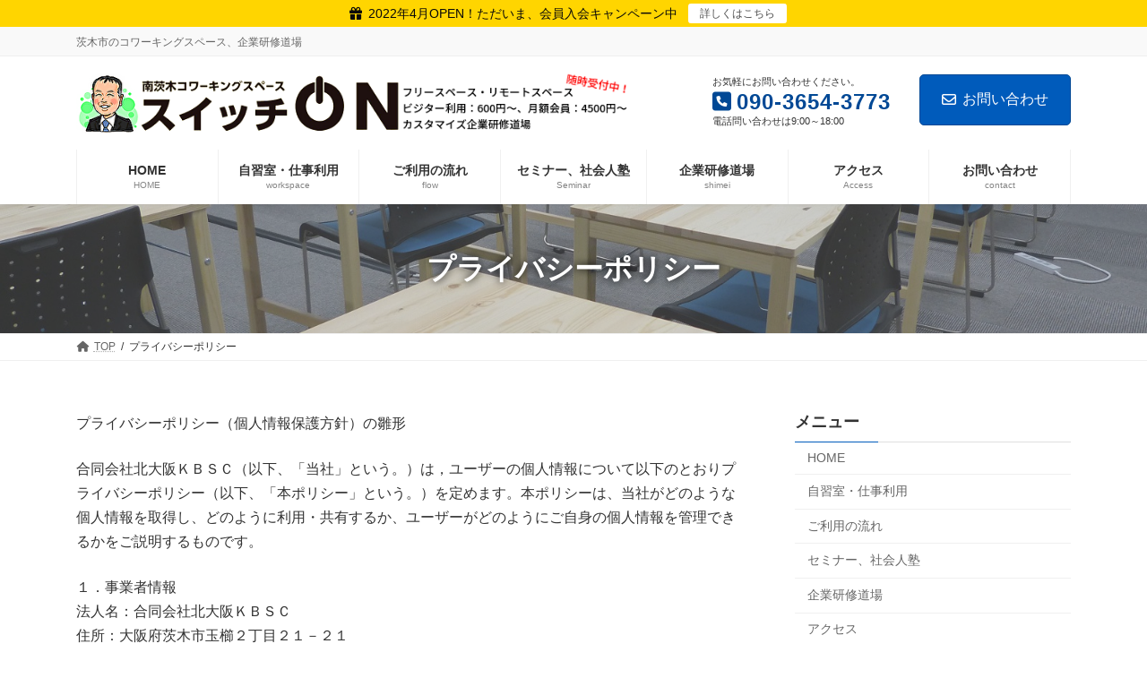

--- FILE ---
content_type: text/html; charset=utf-8
request_url: https://www.google.com/recaptcha/api2/aframe
body_size: 268
content:
<!DOCTYPE HTML><html><head><meta http-equiv="content-type" content="text/html; charset=UTF-8"></head><body><script nonce="VbeCj9Nijq04pWGvnQ6wqQ">/** Anti-fraud and anti-abuse applications only. See google.com/recaptcha */ try{var clients={'sodar':'https://pagead2.googlesyndication.com/pagead/sodar?'};window.addEventListener("message",function(a){try{if(a.source===window.parent){var b=JSON.parse(a.data);var c=clients[b['id']];if(c){var d=document.createElement('img');d.src=c+b['params']+'&rc='+(localStorage.getItem("rc::a")?sessionStorage.getItem("rc::b"):"");window.document.body.appendChild(d);sessionStorage.setItem("rc::e",parseInt(sessionStorage.getItem("rc::e")||0)+1);localStorage.setItem("rc::h",'1768825694289');}}}catch(b){}});window.parent.postMessage("_grecaptcha_ready", "*");}catch(b){}</script></body></html>